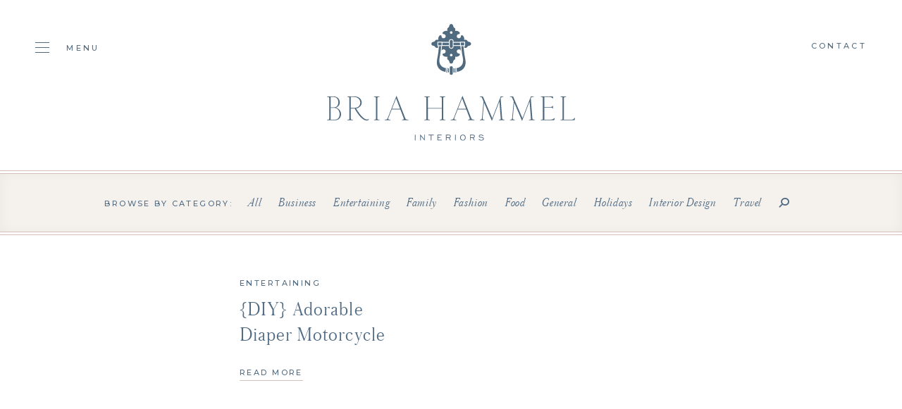

--- FILE ---
content_type: text/html; charset=UTF-8
request_url: https://briahammelinteriors.com/tag/motorcycle/
body_size: 4819
content:
<!doctype html><html lang="en"><head><meta charset="utf-8"><link media="all" href="https://briahammelinteriors.com/wp-content/cache/autoptimize/css/autoptimize_0319c3d2521bde3811821dffd9aebd75.css" rel="stylesheet"><link media="screen" href="https://briahammelinteriors.com/wp-content/cache/autoptimize/css/autoptimize_c373ff8496d24b4d524560b2d315e9d1.css" rel="stylesheet"><title>motorcycle Archives | Bria Hammel Interiors</title><meta name="viewport" content="width=device-width, initial-scale=1, maximum-scale=1, user-scalable=0"> <noscript><style type="text/css">#overlay{display:none}</style></noscript><link rel="stylesheet" href="//fonts.googleapis.com/css?family=Montserrat:400,500"><link rel="stylesheet" href="//maxcdn.bootstrapcdn.com/font-awesome/4.7.0/css/font-awesome.min.css"><meta name='robots' content='index, follow, max-image-preview:large, max-snippet:-1, max-video-preview:-1' /><link rel="canonical" href="https://briahammelinteriors.com/tag/motorcycle/" /><meta property="og:locale" content="en_US" /><meta property="og:type" content="article" /><meta property="og:title" content="motorcycle Archives | Bria Hammel Interiors" /><meta property="og:url" content="https://briahammelinteriors.com/tag/motorcycle/" /><meta property="og:site_name" content="Bria Hammel Interiors" /><meta property="og:image" content="https://briahammelinteriors.com/wp-content/uploads/2019/05/og.jpg" /><meta property="og:image:width" content="1200" /><meta property="og:image:height" content="600" /><meta property="og:image:type" content="image/jpeg" /><meta name="twitter:card" content="summary_large_image" /> <script type="application/ld+json" class="yoast-schema-graph">{"@context":"https://schema.org","@graph":[{"@type":"CollectionPage","@id":"https://briahammelinteriors.com/tag/motorcycle/","url":"https://briahammelinteriors.com/tag/motorcycle/","name":"motorcycle Archives | Bria Hammel Interiors","isPartOf":{"@id":"https://briahammelinteriors.com/#website"},"primaryImageOfPage":{"@id":"https://briahammelinteriors.com/tag/motorcycle/#primaryimage"},"image":{"@id":"https://briahammelinteriors.com/tag/motorcycle/#primaryimage"},"thumbnailUrl":"","breadcrumb":{"@id":"https://briahammelinteriors.com/tag/motorcycle/#breadcrumb"},"inLanguage":"en-US"},{"@type":"ImageObject","inLanguage":"en-US","@id":"https://briahammelinteriors.com/tag/motorcycle/#primaryimage","url":"","contentUrl":""},{"@type":"BreadcrumbList","@id":"https://briahammelinteriors.com/tag/motorcycle/#breadcrumb","itemListElement":[{"@type":"ListItem","position":1,"name":"Home","item":"https://briahammelinteriors.com/"},{"@type":"ListItem","position":2,"name":"motorcycle"}]},{"@type":"WebSite","@id":"https://briahammelinteriors.com/#website","url":"https://briahammelinteriors.com/","name":"Bria Hammel Interiors","description":"","publisher":{"@id":"https://briahammelinteriors.com/#organization"},"potentialAction":[{"@type":"SearchAction","target":{"@type":"EntryPoint","urlTemplate":"https://briahammelinteriors.com/?s={search_term_string}"},"query-input":{"@type":"PropertyValueSpecification","valueRequired":true,"valueName":"search_term_string"}}],"inLanguage":"en-US"},{"@type":"Organization","@id":"https://briahammelinteriors.com/#organization","name":"Bria Hammel Interiors","url":"https://briahammelinteriors.com/","logo":{"@type":"ImageObject","inLanguage":"en-US","@id":"https://briahammelinteriors.com/#/schema/logo/image/","url":"https://briahammelinteriors.com/wp-content/uploads/2019/05/logo.png","contentUrl":"https://briahammelinteriors.com/wp-content/uploads/2019/05/logo.png","width":353,"height":166,"caption":"Bria Hammel Interiors"},"image":{"@id":"https://briahammelinteriors.com/#/schema/logo/image/"},"sameAs":["https://www.facebook.com/BriaHammelInteriors/","https://instagram.com/briahammelinteriors/","https://www.pinterest.com/BriaHammel/"]}]}</script> <link rel='dns-prefetch' href='//static.klaviyo.com' /><link rel="alternate" type="application/rss+xml" title="Bria Hammel Interiors &raquo; motorcycle Tag Feed" href="https://briahammelinteriors.com/tag/motorcycle/feed/" /> <script type="text/javascript" src="https://briahammelinteriors.com/wp-includes/js/jquery/jquery.min.js?ver=3.7.1" id="jquery-core-js"></script> <script type="text/javascript" src="https://briahammelinteriors.com/wp-includes/js/jquery/jquery-migrate.min.js?ver=3.4.1" id="jquery-migrate-js"></script> <link rel="https://api.w.org/" href="https://briahammelinteriors.com/wp-json/" /><link rel="alternate" title="JSON" type="application/json" href="https://briahammelinteriors.com/wp-json/wp/v2/tags/192" /><link rel="EditURI" type="application/rsd+xml" title="RSD" href="https://briahammelinteriors.com/xmlrpc.php?rsd" /><meta name="generator" content="WordPress 6.8.3" /><link rel="icon" href="https://briahammelinteriors.com/wp-content/uploads/2019/05/cropped-door-knocker-32x32.jpg" sizes="32x32" /><link rel="icon" href="https://briahammelinteriors.com/wp-content/uploads/2019/05/cropped-door-knocker-192x192.jpg" sizes="192x192" /><link rel="apple-touch-icon" href="https://briahammelinteriors.com/wp-content/uploads/2019/05/cropped-door-knocker-180x180.jpg" /><meta name="msapplication-TileImage" content="https://briahammelinteriors.com/wp-content/uploads/2019/05/cropped-door-knocker-270x270.jpg" /> <script src="//ajax.googleapis.com/ajax/libs/jquery/1.12.4/jquery.min.js"></script> <script>window.jQuery || document.write('<script src="https://briahammelinteriors.com/wp-content/themes/bhi/js/jquery-1.12.4.min.js"><\/script>')</script> <script src="https://kit.fontawesome.com/9a71a2c1ee.js" crossorigin="anonymous"></script>  <script async src="https://www.googletagmanager.com/gtag/js?id=UA-142671235-1"></script> <script>window.dataLayer = window.dataLayer || [];
  function gtag(){dataLayer.push(arguments);}
  gtag('js', new Date());

  gtag('config', 'UA-142671235-1');</script>  <script>!function(f,b,e,v,n,t,s)
{if(f.fbq)return;n=f.fbq=function(){n.callMethod?
n.callMethod.apply(n,arguments):n.queue.push(arguments)};
if(!f._fbq)f._fbq=n;n.push=n;n.loaded=!0;n.version='2.0';
n.queue=[];t=b.createElement(e);t.async=!0;
t.src=v;s=b.getElementsByTagName(e)[0];
s.parentNode.insertBefore(t,s)}(window,document,'script',
'https://connect.facebook.net/en_US/fbevents.js');
fbq('init', '433413667484291');
fbq('track', 'PageView');</script> <noscript> <img height="1" width="1"
src="https://www.facebook.com/tr?id=433413667484291&ev=PageView(44 B)https://www.facebook.com/tr?id=433413667484291&ev=PageView&noscript=1"/> </noscript></head><body><div id="overlay"></div><div id="header"><div class="wrapper montserrat_medium"><div class="cols hide_768"><div class="col one-fifth"> <a href="#" class="toggle"> <span class="hamburger"> <span class="hamburger-box"> <span class="hamburger-inner"></span> </span> </span> <span>Menu</span> </a></div><div class="col three-fifths centertext"><h1>Bria Hammel Interiors</h1> <a href="https://briahammelinteriors.com"><img src="https://briahammelinteriors.com/wp-content/themes/bhi/img/logo.svg" alt="Bria Hammel Interiors" /></a></div><div class="col one-fifth text-right"> <a href="https://briahammelinteriors.com/contact">Contact</a></p></div></div><div class="show_768"><div class="table"><div class="cell"> <img src="https://briahammelinteriors.com/wp-content/themes/bhi/img/logo-mark.svg" alt="Bria Hammel Interiors" /></div><div class="cell logo centertext"> <a href="https://briahammelinteriors.com"><img src="https://briahammelinteriors.com/wp-content/themes/bhi/img/logo-mobile.svg" alt="Bria Hammel Interiors" /></a></div><div class="cell text-right"> <a href="#" class="toggle"> <span class="hamburger"> <span class="hamburger-box"> <span class="hamburger-inner"></span> </span> </span> </a></div></div></div></div></div><div id="blog"><div class="pagenav"><div class="wrapper centertext"> <span class="montserrat_medium">Browse by category:</span><ul class="austin_light"><li><a href="https://briahammelinteriors.com/blog/">All</a></li><li><a href="https://briahammelinteriors.com/category/business/">Business</a></li><li><a href="https://briahammelinteriors.com/category/entertaining/">Entertaining</a></li><li><a href="https://briahammelinteriors.com/category/family/">Family</a></li><li><a href="https://briahammelinteriors.com/category/fashion/">Fashion</a></li><li><a href="https://briahammelinteriors.com/category/entertaining/food/">Food</a></li><li><a href="https://briahammelinteriors.com/category/general/">General</a></li><li><a href="https://briahammelinteriors.com/category/holidays/">Holidays</a></li><li><a href="https://briahammelinteriors.com/category/briahammelinteriordesign/">Interior Design</a></li><li><a href="https://briahammelinteriors.com/category/travel-blog/">Travel</a></li><li><a href="#" class="toggle_search"><i class="fa fa-search fa-flip-horizontal"></i></a></li></ul><div class="search" style="display:none;"><form role="search" method="get" id="searchform" action="https://briahammelinteriors.com"> <input type="text" name="s" id="s" value="Search..." onblur="if(this.value == '') { this.value='Search...'}" onfocus="if (this.value == 'Search...') {this.value=''}" class="austin_light"> <input type="submit" value="Search" class="montserrat_medium" /></form></div></div></div><div class="grid"><div class="wrapper"><div class="cols"><div class="col one-half"><div class="item clearfix"><div class="floatleft"></div><div class="floatright"><div class="category montserrat_medium"><a href="https://briahammelinteriors.com/category/entertaining">Entertaining</a></div><div class="title austin_light"><a href="https://briahammelinteriors.com/2012/10/28/diy-adorable-diaper-motorcycle/">{DIY} Adorable Diaper Motorcycle</a></div> <a href="https://briahammelinteriors.com/2012/10/28/diy-adorable-diaper-motorcycle/" class="textlink">Read More</a></div></div></div></div></div></div><div class="postnav"><div class="wrapper austin_light clearfix"><div class="floatleft prev"></div><div class="floatright next text-right"></div></div></div><div class="text_callout"><div class="wrapper centertext"><p class="austin_light">Inspired? We can help you bring any space to life.<br /> It all starts with a conversation.</p> <a href="https://briahammelinteriors.com/contact/" class="button white">Get Started</a></div></div></div><div id="newsletter"><div class="wrapper centertext"><div class="heading montserrat_medium"> Join The List</div><div class="formwrap"><form id="newsletter_form" class="contact-form" action="//manage.kmail-lists.com/subscriptions/subscribe" data-ajax-submit="//manage.kmail-lists.com/ajax/subscriptions/subscribe" method="GET" target="_blank" novalidate autocomplete="off"> <input type="hidden" name="g" value="VnA7h9"> <input type="text" name="email" value="Email Address" class="austin_light" onblur="if(this.value == '') { this.value='Email Address'}" onfocus="if (this.value == 'Email Address') {this.value=''}" /> <input type="submit" value="Submit" class="montserrat_medium" /><div class="klaviyo_messages" style="text-align:left;"><div class="success_message" style="display:none; padding-bottom:8px; font-size:12px; color:#516C84;"></div><div class="error_message" style="display:none; padding-bottom:8px; font-size:12px; color:#516C84;"></div></div></form></div></div></div><div id="footer"><div class="wrapper"><div class="cols centertext"><div class="col one-third show_1024"> <img src="https://briahammelinteriors.com/wp-content/themes/bhi/img/monogram.svg" alt="Bria Hammel Interiors" /><p class="montserrat_medium nomarg">750 Main Street Suite 214<br /> Mendota Heights, MN 55118</p></div><div class="col one-third"><h3>Inquire</h3><p class="montserrat_medium nomarg"> <a href="mailto:he&#108;l&#111;&#64;&#98;r&#105;&#97;&#104;a&#109;&#109;&#101;&#108;&#105;&#110;te&#114;&#105;&#111;&#114;s.&#99;o&#109;">h&#101;ll&#111;&#64;&#98;&#114;i&#97;&#104;a&#109;mel&#105;&#110;teri&#111;&#114;&#115;&#46;c&#111;m</a><br /> +1 (651) 688 1121<br /></p></div><div class="col one-third hide_1024"> <img src="https://briahammelinteriors.com/wp-content/themes/bhi/img/monogram.svg" alt="Bria Hammel Interiors" /><p class="montserrat_medium nomarg">750 Main Street Suite 214<br /> Mendota Heights, MN 55118</p></div><div class="col one-third"><h3>Follow</h3><div class="social"><ul id="menu-social-menu" class=""><li id="menu-item-39" class="menu-item menu-item-type-custom menu-item-object-custom menu-item-39"><a target="_blank" href="https://www.facebook.com/BriaHammelInteriors/"><i class="fa-brands fa-facebook"></i></a></li><li id="menu-item-40" class="menu-item menu-item-type-custom menu-item-object-custom menu-item-40"><a target="_blank" href="https://instagram.com/briahammelinteriors/"><i class="fa-brands fa-instagram"></i></a></li><li id="menu-item-41" class="menu-item menu-item-type-custom menu-item-object-custom menu-item-41"><a target="_blank" href="https://www.pinterest.com/BriaHammel/"><i class="fa-brands fa-pinterest"></i></a></li><li id="menu-item-42" class="menu-item menu-item-type-custom menu-item-object-custom menu-item-42"><a target="_blank" href="http://www.houzz.com/pro/briahammelinteriors"><i class="fa-brands fa-houzz"></i></a></li><li id="menu-item-24738" class="menu-item menu-item-type-custom menu-item-object-custom menu-item-24738"><a href="https://www.tiktok.com/@briahammelinteriors"><i class="fa-brands fa-tiktok"></i></a></li></ul></div><p class="montserrat_medium nomarg">&copy; 2026 Bria Hammel Interiors</p></div></div></div></div><div id="nav"> <a href="#" class="toggle montserrat_medium"> <span class="hamburger is-active"> <span class="hamburger-box"> <span class="hamburger-inner"></span> </span> </span> Close </a><div class="inner"><div class="scrollbar-inner"><div class="table"><div class="cell"><ul id="menu-main-menu" class="austin_light"><li id="menu-item-25" class="menu-item menu-item-type-post_type menu-item-object-page menu-item-25"><a href="https://briahammelinteriors.com/our-team/">Our Team</a></li><li id="menu-item-26" class="menu-item menu-item-type-post_type menu-item-object-page menu-item-26"><a href="https://briahammelinteriors.com/portfolio/">Portfolio</a></li><li id="menu-item-27" class="menu-item menu-item-type-post_type menu-item-object-page menu-item-27"><a href="https://briahammelinteriors.com/services/">Services</a></li><li id="menu-item-28511" class="menu-item menu-item-type-custom menu-item-object-custom menu-item-28511"><a href="https://briahammelinteriors.substack.com/">Journal</a></li><li id="menu-item-26475" class="menu-item menu-item-type-post_type menu-item-object-page menu-item-26475"><a href="https://briahammelinteriors.com/careers/">Hiring</a></li><li id="menu-item-26499" class="menu-item menu-item-type-post_type menu-item-object-page menu-item-26499"><a href="https://briahammelinteriors.com/collaborations/">Collaborations</a></li><li id="menu-item-30" class="menu-item menu-item-type-post_type menu-item-object-page menu-item-30"><a href="https://briahammelinteriors.com/giftguides/">Shop</a></li><li id="menu-item-24201" class="menu-item menu-item-type-custom menu-item-object-custom menu-item-24201"><a href="https://www.theexpert.com/expert/briahammel">The Expert</a></li><li id="menu-item-28517" class="menu-item menu-item-type-post_type menu-item-object-page current_page_parent menu-item-28517"><a href="https://briahammelinteriors.com/blog/">Blog Archive</a></li><li id="menu-item-31" class="menu-item menu-item-type-post_type menu-item-object-page menu-item-31"><a href="https://briahammelinteriors.com/contact/">Contact</a></li></ul><div class="sister"> <span class="montserrat_medium">Shop Our Sister Company</span> <a href="https://brookeandlou.com/" target="_blank"><img src="https://briahammelinteriors.com/wp-content/themes/bhi/img/brooke-and-lou.svg" alt="Brooke & Lou" /></a></div></div></div></div></div></div><div id="sticky"><div class="wrapper"><div class="table montserrat_medium"><div class="cell"> <a href="https://briahammelinteriors.com"><img src="https://briahammelinteriors.com/wp-content/themes/bhi/img/monogram.svg" alt="Bria Hammel Interiors" /></a></div><div class="cell centertext"><ul id="menu-sticky-menu" class=""><li id="menu-item-32" class="menu-item menu-item-type-post_type menu-item-object-page menu-item-32"><a href="https://briahammelinteriors.com/our-team/">Our Team</a></li><li id="menu-item-33" class="menu-item menu-item-type-post_type menu-item-object-page menu-item-33"><a href="https://briahammelinteriors.com/portfolio/">Portfolio</a></li><li id="menu-item-34" class="menu-item menu-item-type-post_type menu-item-object-page menu-item-34"><a href="https://briahammelinteriors.com/services/">Services</a></li><li id="menu-item-28512" class="menu-item menu-item-type-custom menu-item-object-custom menu-item-28512"><a href="https://briahammelinteriors.substack.com/">Journal</a></li><li id="menu-item-22617" class="menu-item menu-item-type-post_type menu-item-object-page menu-item-22617"><a href="https://briahammelinteriors.com/careers/">Hiring</a></li><li id="menu-item-36" class="menu-item menu-item-type-post_type menu-item-object-page current_page_parent menu-item-36"><a href="https://briahammelinteriors.com/blog/">Blog</a></li><li id="menu-item-24202" class="menu-item menu-item-type-custom menu-item-object-custom menu-item-24202"><a href="https://www.theexpert.com/expert/briahammel">The Expert</a></li><li id="menu-item-37" class="menu-item menu-item-type-post_type menu-item-object-page menu-item-37"><a href="https://briahammelinteriors.com/giftguides/">Shop</a></li><li id="menu-item-38" class="menu-item menu-item-type-post_type menu-item-object-page menu-item-38"><a href="https://briahammelinteriors.com/contact/">Contact</a></li></ul></div><div class="cell text-right"> <a href="https://brookeandlou.com/" target="_blank">Brooke &amp; Lou</a></div></div></div></div> <script src="https://briahammelinteriors.com/wp-content/themes/bhi/js/jquery.scrollbar.min.js"></script> <script src="https://briahammelinteriors.com/wp-content/themes/bhi/js/jquery.cycle2.min.js"></script> <script src="https://briahammelinteriors.com/wp-content/themes/bhi/js/jquery.cycle2.swipe.min.js"></script> <script src="https://briahammelinteriors.com/wp-content/themes/bhi/js/slick.js"></script> <script src="https://briahammelinteriors.com/wp-content/themes/bhi/js/parallax.min.js"></script> <script src="https://briahammelinteriors.com/wp-content/themes/bhi/js/jquery.paroller.min.js"></script> <script src="https://briahammelinteriors.com/wp-content/themes/bhi/js/imagesloaded.pkgd.min.js"></script> <script src="https://briahammelinteriors.com/wp-content/themes/bhi/js/isotope.pkgd.min.js"></script> <script src="https://briahammelinteriors.com/wp-content/themes/bhi/js/infinite-scroll.pkgd.min.js"></script> <script src="https://briahammelinteriors.com/wp-content/themes/bhi/js/jquery.validate.min.js"></script> <script src="https://briahammelinteriors.com/wp-content/themes/bhi/js/magnific-popup.min.js"></script> <script src="https://briahammelinteriors.com/wp-content/themes/bhi/js/scripts.js"></script> <script async type="text/javascript" src="https://static.klaviyo.com/onsite/js/klaviyo.js?company_id=WprLtn"></script>  <script type="text/javascript" src="//www.klaviyo.com/media/js/public/klaviyo_subscribe.js"></script> <script type="text/javascript">KlaviyoSubscribe.attachToForms('#newsletter_form', {
	success_message: 'Thank you for subscribing!',
	  extra_properties: {
	  $source: 'BHI Website Form'
	}
  });</script>  <script type="speculationrules">{"prefetch":[{"source":"document","where":{"and":[{"href_matches":"\/*"},{"not":{"href_matches":["\/wp-*.php","\/wp-admin\/*","\/wp-content\/uploads\/*","\/wp-content\/*","\/wp-content\/plugins\/*","\/wp-content\/themes\/bhi\/*","\/*\\?(.+)"]}},{"not":{"selector_matches":"a[rel~=\"nofollow\"]"}},{"not":{"selector_matches":".no-prefetch, .no-prefetch a"}}]},"eagerness":"conservative"}]}</script> <script async src='//static.klaviyo.com/onsite/js/WprLtn/klaviyo.js?ver=3.7.2'></script><script type="text/javascript" id="eic_public-js-extra">var eic_public = {"responsive_breakpoint":"300","responsive_layout":""};</script> <script type="text/javascript" src="https://briahammelinteriors.com/wp-content/plugins/easy-image-collage/js/public.js?ver=1.13.6" id="eic_public-js"></script> <script type="text/javascript" id="kl-identify-browser-js-extra">var klUser = {"current_user_email":"","commenter_email":""};</script> <script type="text/javascript" src="https://briahammelinteriors.com/wp-content/plugins/klaviyo/inc/js/kl-identify-browser.js?ver=3.7.2" id="kl-identify-browser-js"></script> </body></html><!-- Cache Enabler by KeyCDN @ Tue, 13 Jan 2026 14:23:41 GMT (https-index.html) -->

--- FILE ---
content_type: image/svg+xml
request_url: https://briahammelinteriors.com/wp-content/themes/bhi/img/logo-mark.svg
body_size: 2506
content:
<?xml version="1.0" encoding="utf-8"?>
<!-- Generator: Adobe Illustrator 16.0.0, SVG Export Plug-In . SVG Version: 6.00 Build 0)  -->
<!DOCTYPE svg PUBLIC "-//W3C//DTD SVG 1.1//EN" "http://www.w3.org/Graphics/SVG/1.1/DTD/svg11.dtd">
<svg version="1.1" id="Layer_1" xmlns="http://www.w3.org/2000/svg" xmlns:xlink="http://www.w3.org/1999/xlink" x="0px" y="0px"
	 width="56.379px" height="72.407px" viewBox="0 0 56.379 72.407" enable-background="new 0 0 56.379 72.407" xml:space="preserve">
<rect x="31.484" y="26.686" fill="#526B81" width="9.24" height="3.375"/>
<path fill="#526B81" d="M28.233,34.017c-1.133,0-2.088-0.917-2.088-1.493V23.96c0-0.556,0.932-1.23,2.088-1.23
	c1.156,0,2.088,0.674,2.088,1.23v8.563C30.321,33.1,29.366,34.017,28.233,34.017"/>
<rect x="41.885" y="26.404" fill="#526B81" width="4.737" height="3.938"/>
<rect x="9.756" y="26.404" fill="#526B81" width="4.738" height="3.938"/>
<rect x="15.656" y="26.686" fill="#526B81" width="9.327" height="3.375"/>
<path fill="#526B81" d="M20.081,68.195c-2.111-0.343-7.03-1.566-10.031-5.703c-2.266-3.123-2.899-7.27-1.883-12.326
	c2.103-10.457,2.427-16.792,2.477-18.662h3.167c-0.039,1.709-0.307,7.369-2.09,16.232c-0.912,4.541-0.413,8.189,1.485,10.842
	c2.135,2.982,5.595,3.98,7.548,4.311L20.081,68.195z"/>
<path fill="#526B81" d="M28.19,56.398c-0.897,0-1.752-0.5-2.286-1.336c-0.204-0.318-0.341-0.736-0.431-1.314
	c-0.19-1.227-0.929-2.371-1.798-2.783c-0.7-0.303-1.167-1.084-1.167-1.947l0.01-2.529l-0.674,0.104
	c-0.303,0.048-0.613,0.071-0.922,0.071c-1.788,0-3.464-0.795-4.597-2.18c-0.218-0.267-0.344-0.504-0.385-0.726
	c-0.069-0.374,0.01-0.772,0.227-1.151c0.21-0.367,0.655-0.588,1.19-0.588c0.809,0,1.544-0.303,2.098-0.854
	c0.558-0.555,0.866-1.295,0.866-2.082c0-0.745-0.279-1.457-0.787-2c-0.555-0.644-1.365-1.015-2.22-1.015
	c-1.107,0-2.128,0.637-2.624,1.634h-0.188c0.367-3.222,0.452-5.332,0.471-6.199h0.683v-0.281h9.327v1.301
	c0,1.203,1.449,2.655,3.25,2.655s3.251-1.452,3.251-2.655v-1.301h9.239v0.281h0.683c0.021,0.873,0.106,2.991,0.472,6.199H41.67
	c-0.318-0.672-0.834-1.172-1.461-1.417c-0.371-0.145-0.757-0.217-1.144-0.217c-0.862,0-1.672,0.371-2.225,1.02
	c-0.609,0.674-0.89,1.585-0.745,2.438c0.103,0.609,0.469,1.471,1.635,2.111c0.402,0.221,0.876,0.35,1.41,0.385
	c0.486,0.031,0.877,0.244,1.07,0.584c0.222,0.385,0.3,0.787,0.225,1.166c-0.042,0.217-0.166,0.447-0.378,0.707
	c-1.134,1.389-2.812,2.184-4.601,2.184c-0.31,0-0.618-0.023-0.922-0.071l-0.674-0.104l0.01,2.527c0,0.864-0.474,1.648-1.179,1.954
	c-0.863,0.411-1.596,1.552-1.787,2.778c-0.089,0.576-0.226,0.994-0.43,1.314C29.941,55.898,29.086,56.398,28.19,56.398 M28.19,42.43
	c-1.016,0-1.842,0.826-1.842,1.841c0,1.016,0.826,1.842,1.842,1.842c1.015,0,1.842-0.826,1.842-1.842
	C30.032,43.256,29.205,42.43,28.19,42.43"/>
<path fill="#526B81" d="M24.983,69.068c-0.286-0.146-0.602-0.221-0.924-0.221c-0.267,0-0.533,0.053-0.779,0.155l0.419-6.065
	c0.215,0.094,0.459,0.146,0.704,0.146c0.203,0,0.399-0.035,0.58-0.099V69.068z"/>
<polygon fill="#526B81" points="21.111,68.826 21.958,62.621 22.578,62.312 22.075,69.585 "/>
<path fill="#526B81" d="M35.708,62.875c1.937-0.34,5.368-1.352,7.48-4.318c1.885-2.649,2.38-6.289,1.47-10.82
	c-1.782-8.867-2.051-14.524-2.09-16.232h3.168c0.049,1.871,0.374,8.204,2.477,18.662c1.021,5.077,0.387,9.236-1.885,12.363
	c-3.025,4.169-8.223,5.373-9.946,5.666L35.708,62.875z"/>
<path fill="#526B81" d="M7.381,33.882c-0.864,0-1.649-0.474-1.953-1.18c-0.412-0.864-1.554-1.598-2.781-1.787
	c-0.576-0.089-0.993-0.227-1.312-0.43C0.499,29.95,0,29.096,0,28.199s0.499-1.752,1.335-2.287c0.319-0.203,0.737-0.339,1.313-0.429
	c1.226-0.191,2.371-0.93,2.785-1.8c0.302-0.699,1.083-1.167,1.947-1.167l2.529,0.01l-0.105-0.674
	c-0.047-0.302-0.071-0.611-0.071-0.922c0-1.786,0.794-3.461,2.178-4.594c0.293-0.241,0.577-0.377,0.844-0.404
	c0.049-0.004,0.101-0.007,0.153-0.007c0.797,0,1.442,0.623,1.469,1.418c0.044,1.305,0.778,2.403,1.87,2.796
	c0.345,0.124,0.702,0.188,1.06,0.188c0.852,0,1.659-0.365,2.216-1c0.507-0.555,0.798-1.289,0.798-2.014
	c0-0.788-0.308-1.526-0.866-2.082c-0.552-0.551-1.287-0.853-2.07-0.853c-0.562,0-1.008-0.22-1.218-0.589
	c-0.217-0.38-0.295-0.777-0.227-1.149c0.041-0.224,0.167-0.461,0.385-0.728c1.134-1.384,2.809-2.18,4.597-2.18
	c0.309,0,0.619,0.025,0.922,0.072l0.674,0.105l-0.01-2.528c0-0.864,0.474-1.649,1.178-1.954c0.864-0.412,1.598-1.555,1.787-2.78
	c0.09-0.577,0.227-0.994,0.431-1.313C26.438,0.499,27.293,0,28.19,0c0.896,0,1.751,0.5,2.286,1.336
	c0.204,0.318,0.34,0.735,0.43,1.312c0.19,1.228,0.931,2.372,1.799,2.785c0.703,0.304,1.167,1.079,1.167,1.459L33.863,9.91
	l0.673-0.105c0.303-0.047,0.612-0.072,0.922-0.072c1.788,0,3.463,0.794,4.596,2.179c0.24,0.293,0.376,0.578,0.402,0.846
	c0.006,0.05,0.008,0.101,0.008,0.151c0,0.792-0.619,1.437-1.409,1.469c-1.018,0.039-1.946,0.532-2.484,1.319
	c-0.897,1.31-0.513,2.755,0.267,3.605c0.555,0.651,1.369,1.026,2.231,1.026c0.384,0,0.767-0.072,1.137-0.214
	c1.088-0.422,1.794-1.501,1.797-2.752c0.001-0.533,0.221-0.976,0.589-1.186c0.292-0.167,0.589-0.252,0.884-0.252
	c0.094,0,0.188,0.009,0.28,0.027c0.217,0.043,0.447,0.167,0.707,0.378c1.39,1.135,2.185,2.811,2.185,4.601
	c0,0.311-0.024,0.619-0.071,0.924l-0.104,0.672l2.527-0.01c0.864,0,1.649,0.475,1.952,1.179c0.412,0.865,1.556,1.597,2.781,1.788
	c0.576,0.09,0.994,0.226,1.312,0.429c0.838,0.535,1.336,1.39,1.336,2.287c0,0.896-0.498,1.751-1.336,2.286
	c-0.318,0.204-0.735,0.341-1.312,0.43c-1.228,0.189-2.373,0.931-2.785,1.799c-0.302,0.699-1.084,1.167-1.947,1.168l-1.978-0.009
	c-0.078-1.091-0.111-1.884-0.124-2.369h0.888v-6.261h-7.063v0.283h-9.239V23.96c0-1.273-1.519-2.39-3.251-2.39
	c-1.731,0-3.25,1.117-3.25,2.39v1.566h-9.327v-0.283H8.594v6.261h0.887c-0.012,0.485-0.045,1.278-0.123,2.369L7.381,33.882z
	 M28.19,10.284c-1.016,0-1.842,0.826-1.842,1.841c0,1.015,0.826,1.841,1.842,1.841c1.015,0,1.842-0.826,1.842-1.841
	C30.032,11.11,29.205,10.284,28.19,10.284"/>
<path fill="#526B81" d="M31.484,63.015c0.181,0.064,0.377,0.098,0.579,0.098c0.246,0,0.489-0.051,0.705-0.145l0.419,6.068
	c-0.237-0.098-0.5-0.146-0.771-0.146c-0.328,0-0.652,0.074-0.932,0.211V63.015z"/>
<polygon fill="#526B81" points="33.891,62.357 34.57,62.748 35.309,68.97 34.393,69.628 "/>
<path fill="#526B81" d="M28.233,72.407c-1.153,0-2.088-1.005-2.088-1.661V61.49c0-0.623,0.932-1.377,2.088-1.377
	c1.156,0,2.088,0.754,2.088,1.377v9.256C30.321,71.402,29.386,72.407,28.233,72.407"/>
</svg>


--- FILE ---
content_type: image/svg+xml
request_url: https://briahammelinteriors.com/wp-content/themes/bhi/img/logo.svg
body_size: 4981
content:
<?xml version="1.0" encoding="utf-8"?>
<!-- Generator: Adobe Illustrator 16.0.0, SVG Export Plug-In . SVG Version: 6.00 Build 0)  -->
<!DOCTYPE svg PUBLIC "-//W3C//DTD SVG 1.1//EN" "http://www.w3.org/Graphics/SVG/1.1/DTD/svg11.dtd">
<svg version="1.1" id="Layer_1" xmlns="http://www.w3.org/2000/svg" xmlns:xlink="http://www.w3.org/1999/xlink" x="0px" y="0px"
	 width="352.797px" height="166.164px" viewBox="0 0 352.797 166.164" enable-background="new 0 0 352.797 166.164"
	 xml:space="preserve">
<g>
	<g>
		<g>
			<g>
				<rect x="124.915" y="157.63" fill="#506A80" width="0.982" height="8.277"/>
			</g>
			<g>
				<polygon fill="#506A80" points="132.569,157.63 133.075,157.63 138.125,163.796 138.125,157.63 139.092,157.63 139.092,165.875 
					138.601,165.875 133.536,159.71 133.536,165.875 132.569,165.875 				"/>
			</g>
			<g>
				<polygon fill="#506A80" points="147.514,158.58 144.238,158.58 144.238,157.63 151.756,157.63 151.756,158.58 148.48,158.58 
					148.48,165.875 147.514,165.875 				"/>
			</g>
			<g>
				<polygon fill="#506A80" points="156.917,157.63 163.033,157.63 163.033,158.58 157.883,158.58 157.883,160.998 161,160.998 
					161,161.945 157.883,161.945 157.883,164.927 163.352,164.927 163.352,165.875 156.917,165.875 				"/>
			</g>
			<g>
				<g>
					<g>
						<path fill="#506A80" d="M169.089,157.63h4.459c1.53,0,2.439,0.857,2.439,2.293c0,1.164-0.707,2.113-1.847,2.328l1.947,3.623
							h-1.066l-1.949-3.61h-3.016v3.61h-0.967V157.63z M173.491,161.3c0.981,0,1.486-0.473,1.486-1.346
							c0-0.855-0.505-1.377-1.443-1.377h-3.478v2.723H173.491z"/>
						<rect x="182.101" y="157.63" fill="#506A80" width="0.981" height="8.277"/>
						<path fill="#506A80" d="M189.136,161.776c0-2.508,1.702-4.329,4.024-4.329c2.323,0,4.041,1.821,4.041,4.329
							c0,2.509-1.718,4.313-4.041,4.313C190.838,166.089,189.136,164.285,189.136,161.776 M196.19,161.776
							c0-1.958-1.283-3.364-3.029-3.364c-1.73,0-3.031,1.406-3.031,3.364s1.301,3.351,3.031,3.351
							C194.907,165.126,196.19,163.718,196.19,161.776"/>
						<path fill="#506A80" d="M203.2,157.63h4.459c1.529,0,2.439,0.857,2.439,2.293c0,1.164-0.708,2.113-1.848,2.328l1.946,3.623
							h-1.065l-1.948-3.61h-3.017v3.61H203.2V157.63z M207.603,161.3c0.979,0,1.485-0.473,1.485-1.346
							c0-0.855-0.506-1.377-1.442-1.377h-3.478v2.723H207.603z"/>
						<path fill="#506A80" d="M216.024,163.75c1.109,0.918,2.338,1.393,3.479,1.393c1.485,0,2.424-0.749,2.424-1.729
							c0-0.75-0.604-1.361-1.817-1.469c-1.327-0.107-2.382-0.121-3.202-0.521c-0.723-0.366-1.111-0.963-1.111-1.698
							c0-1.269,1.168-2.279,3.015-2.279c1.313,0,2.599,0.476,3.726,1.347l-0.563,0.856c-0.968-0.825-2.035-1.239-3.146-1.239
							c-1.228,0-2.021,0.582-2.021,1.271c0,0.306,0.129,0.534,0.376,0.733c0.663,0.535,1.773,0.414,3.201,0.582
							c1.632,0.198,2.57,1.193,2.57,2.446c0,1.423-1.242,2.646-3.436,2.646c-1.527,0-2.844-0.459-4.055-1.453L216.024,163.75z"/>
						<path fill="#506A80" d="M10.978,137.108H0.336v-0.907h1.201c1.288,0,1.631-0.455,1.631-1.773v-28.622
							c0-1.318-0.343-1.771-1.631-1.771H0.336v-0.91h9.181c5.15,0,8.668,3.817,8.668,8.314c0,4.68-2.618,6.361-5.234,7.633
							c2.703,0.908,7.078,4.09,7.078,9.178S16.855,137.108,10.978,137.108 M9.604,104.035H5.228v14.582h5.191
							c3.776,0,5.706-3.451,5.706-7.223C16.125,107.804,14.238,104.035,9.604,104.035 M10.72,119.526H5.228v16.675h6.221
							c4.205,0,6.522-3.455,6.522-7.771C17.971,123.932,15.095,119.526,10.72,119.526"/>
						<path fill="#506A80" d="M56.796,137.472c-3.304,0-5.364-1.684-7.766-3.771c-3.818-3.316-8.667-11.131-9.696-13.313h-5.406
							v14.039c0,1.318,0.343,1.773,1.631,1.773h1.201v0.908h-7.723v-0.908h1.201c1.287,0,1.631-0.455,1.631-1.773v-28.622
							c0-1.318-0.344-1.771-1.631-1.771h-1.201v-0.91h9.997c6.993,0,10.339,4.453,10.339,8.904c0,4.045-3.346,7.678-7.98,8.27
							c0.858,1.59,4.634,7.451,6.951,10.041c2.573,2.906,5.791,5.771,8.967,5.771c0.9,0,1.673-0.683,1.887-1.362
							c0.171,0.316,0.214,0.771,0.214,0.998C59.412,136.701,58.211,137.472,56.796,137.472 M39.077,104.035h-5.149v15.445h4.848
							c6.479,0,8.538-4.044,8.538-7.678C47.314,108.257,44.268,104.035,39.077,104.035"/>
						<path fill="#506A80" d="M66.788,137.108v-0.907h1.203c1.286,0,1.629-0.455,1.629-1.773v-28.622
							c0-1.318-0.343-1.771-1.629-1.771h-1.203v-0.91h7.723v0.91H73.31c-1.288,0-1.63,0.452-1.63,1.771v28.622
							c0,1.318,0.342,1.773,1.63,1.773h1.201v0.907H66.788z"/>
						<path fill="#506A80" d="M106.731,137.109v-0.908h0.816c0.814,0,1.586-0.273,1.586-1.318c0-0.5-0.258-1.09-0.472-1.68
							l-4.418-11.588H92.101l-4.419,11.314c-0.385,0.998-0.558,1.181-0.558,1.816c0,1.453,1.203,1.453,1.975,1.453h0.987v0.909
							h-8.023v-0.907h0.857c1.932,0,2.746-0.502,3.39-2.182l12.527-31.848l12.142,31.256c0.73,1.91,1.502,2.771,3.819,2.771h0.857
							v0.909L106.731,137.109L106.731,137.109z M98.236,105.987l-5.792,14.722h11.412L98.236,105.987z"/>
						<path fill="#506A80" d="M160.356,137.108v-0.907c1.158,0,1.845-0.048,2.06-0.092c0.515-0.229,0.772-0.771,0.772-1.729v-13.812
							h-19.822v13.856c0,0.953,0.301,1.5,0.859,1.683c0.171,0.044,0.814,0.091,1.973,0.091v0.908h-7.722v-0.908
							c1.158,0,1.8,0,2.016-0.091c0.557-0.183,0.813-0.772,0.813-1.728v-28.578c0-0.954-0.257-1.498-0.813-1.68
							c-0.172-0.047-0.858-0.092-2.016-0.092v-0.908h7.722v0.908c-1.159,0-1.802,0-1.93,0.045c-0.601,0.182-0.902,0.682-0.902,1.545
							v14.039h19.822v-13.857c0-0.954-0.257-1.498-0.815-1.68c-0.13-0.047-0.816-0.092-2.017-0.092v-0.908h7.723v0.908
							c-1.158,0-1.844,0.045-2.06,0.137c-0.515,0.182-0.773,0.771-0.773,1.727v28.486c0,0.955,0.258,1.498,0.816,1.728
							c0.173,0.044,0.859,0.091,2.017,0.091v0.908L160.356,137.108L160.356,137.108z"/>
						<path fill="#506A80" d="M200.511,137.109v-0.908h0.813c0.815,0,1.588-0.273,1.588-1.318c0-0.5-0.259-1.09-0.473-1.68
							l-4.418-11.588h-12.143l-4.418,11.314c-0.387,0.998-0.56,1.181-0.56,1.816c0,1.453,1.203,1.453,1.976,1.453h0.986v0.909
							h-8.023v-0.907h0.857c1.934,0,2.745-0.502,3.391-2.182l12.527-31.848l12.143,31.256c0.729,1.91,1.502,2.771,3.818,2.771h0.856
							v0.909L200.511,137.109L200.511,137.109z M192.016,105.987l-5.792,14.722h11.411L192.016,105.987z"/>
						<path fill="#506A80" d="M244.399,137.108v-0.907h1.285c0.945,0,1.287-0.592,1.287-1.228c0-0.455-0.043-0.908-0.084-1.409
							l-1.803-23.125l-10.684,27.577l-11.156-25.988l-2.017,21.626c0,1.41,0.258,2.547,1.76,2.547h0.944v0.907h-6.65v-0.907h0.901
							c1.931,0,1.974-1.093,2.103-2.5l2.229-23.353l-2.188-5.181c-0.471-1.135-1.115-1.135-1.887-1.135h-1.158v-0.908h4.291
							L235,134.201l11.927-31.076h3.776v0.908h-1.459c-1.459,0-2.358,0.954-2.358,1.953c0,0.5,0.041,1.271,0.084,1.816l1.975,25.808
							c0.13,1.681,0.515,2.591,2.272,2.591h0.986v0.907H244.399z"/>
						<path fill="#506A80" d="M287.299,137.108v-0.907h1.285c0.945,0,1.287-0.592,1.287-1.228c0-0.455-0.043-0.908-0.084-1.409
							l-1.803-23.125l-10.684,27.577l-11.155-25.988l-2.017,21.626c0,1.41,0.258,2.547,1.76,2.547h0.943v0.907h-6.649v-0.907h0.901
							c1.931,0,1.974-1.093,2.102-2.5l2.23-23.353l-2.188-5.181c-0.472-1.135-1.116-1.135-1.888-1.135h-1.158v-0.908h4.291
							l13.428,31.076l11.928-31.076h3.775v0.908h-1.459c-1.458,0-2.359,0.954-2.359,1.953c0,0.5,0.043,1.271,0.086,1.816
							l1.975,25.808c0.129,1.681,0.515,2.591,2.273,2.591h0.985v0.907H287.299z"/>
						<path fill="#506A80" d="M322.95,137.108h-18.924v-0.907h1.203c1.285,0,1.629-0.455,1.629-1.773v-28.622
							c0-1.318-0.344-1.771-1.629-1.771h-1.203v-0.91h17.334v3.727c-1.373-1.909-1.93-2.816-5.063-2.816h-7.379v14.084h9.094
							c2.275,0,2.789-1,3.262-2.09v5.088c-0.473-1.091-0.986-2.091-3.262-2.091h-9.094v17.175h8.836
							c2.877,0,4.248-1.136,6.008-2.545L322.95,137.108z"/>
						<path fill="#506A80" d="M351.862,137.108h-19.863v-0.907h1.201c1.287,0,1.631-0.455,1.631-1.773v-28.622
							c0-1.318-0.344-1.771-1.631-1.771h-1.201v-0.91h7.723v0.91h-1.199c-1.289,0-1.633,0.452-1.633,1.771v30.396h10.342
							c1.414,0,2.574-0.091,3.861-1.408l1.758-1.772L351.862,137.108z"/>
						<rect x="179.887" y="26.776" fill="#506A80" width="9.24" height="3.375"/>
						<path fill="#506A80" d="M176.636,34.107c-1.133,0-2.088-0.917-2.088-1.493V24.05c0-0.556,0.932-1.23,2.088-1.23
							c1.155,0,2.088,0.674,2.088,1.23v8.563C178.724,33.19,177.769,34.107,176.636,34.107"/>
						<rect x="190.288" y="26.495" fill="#506A80" width="4.737" height="3.938"/>
						<rect x="158.159" y="26.495" fill="#506A80" width="4.738" height="3.938"/>
						<rect x="164.059" y="26.776" fill="#506A80" width="9.327" height="3.375"/>
						<path fill="#506A80" d="M168.484,68.285c-2.111-0.343-7.03-1.566-10.031-5.704c-2.266-3.123-2.899-7.27-1.883-12.325
							c2.103-10.458,2.427-16.792,2.477-18.662h3.167c-0.039,1.709-0.307,7.369-2.09,16.232c-0.912,4.541-0.413,8.189,1.485,10.842
							c2.135,2.982,5.595,3.979,7.548,4.311L168.484,68.285z"/>
						<path fill="#506A80" d="M176.593,56.489c-0.897,0-1.752-0.501-2.286-1.336c-0.204-0.319-0.341-0.736-0.431-1.314
							c-0.19-1.227-0.929-2.371-1.798-2.784c-0.7-0.302-1.167-1.084-1.167-1.948l0.01-2.528l-0.674,0.104
							c-0.303,0.047-0.613,0.072-0.922,0.072c-1.788,0-3.464-0.795-4.597-2.181c-0.218-0.266-0.344-0.503-0.385-0.725
							c-0.069-0.374,0.01-0.772,0.227-1.151c0.21-0.368,0.655-0.589,1.19-0.589c0.809,0,1.544-0.302,2.098-0.854
							c0.558-0.555,0.866-1.294,0.866-2.081c0-0.746-0.279-1.457-0.787-2.001c-0.555-0.644-1.365-1.015-2.22-1.015
							c-1.107,0-2.128,0.637-2.624,1.634h-0.188c0.367-3.222,0.452-5.331,0.471-6.199h0.683v-0.281h9.327v1.301
							c0,1.203,1.449,2.655,3.25,2.655c1.801,0,3.251-1.452,3.251-2.655v-1.301h9.238v0.281h0.684
							c0.021,0.873,0.105,2.991,0.473,6.199h-0.207c-0.318-0.672-0.834-1.172-1.462-1.416c-0.37-0.145-0.757-0.217-1.144-0.217
							c-0.862,0-1.672,0.371-2.225,1.02c-0.609,0.674-0.891,1.585-0.746,2.437c0.104,0.61,0.469,1.471,1.635,2.112
							c0.402,0.221,0.877,0.35,1.41,0.384c0.486,0.032,0.877,0.244,1.07,0.585c0.223,0.385,0.301,0.787,0.225,1.165
							c-0.041,0.217-0.166,0.448-0.377,0.707c-1.135,1.389-2.813,2.185-4.602,2.185c-0.311,0-0.617-0.024-0.922-0.072l-0.674-0.104
							l0.01,2.527c0,0.864-0.475,1.648-1.179,1.954c-0.863,0.411-1.597,1.552-1.787,2.779c-0.089,0.576-0.226,0.994-0.431,1.314
							C178.344,55.988,177.489,56.489,176.593,56.489 M176.593,42.521c-1.016,0-1.842,0.826-1.842,1.841
							c0,1.015,0.826,1.841,1.842,1.841c1.015,0,1.842-0.826,1.842-1.841C178.435,43.347,177.607,42.521,176.593,42.521"/>
						<path fill="#506A80" d="M173.386,69.159c-0.286-0.146-0.602-0.221-0.924-0.221c-0.267,0-0.533,0.053-0.779,0.155l0.419-6.065
							c0.215,0.093,0.459,0.145,0.704,0.145c0.203,0,0.399-0.035,0.58-0.098V69.159z"/>
						<polygon fill="#506A80" points="169.514,68.916 170.361,62.711 170.98,62.402 170.478,69.675 						"/>
						<path fill="#506A80" d="M184.11,62.965c1.938-0.34,5.368-1.351,7.48-4.319c1.885-2.649,2.38-6.289,1.47-10.82
							c-1.782-8.867-2.052-14.523-2.09-16.231h3.168c0.049,1.871,0.374,8.204,2.478,18.662c1.021,5.077,0.387,9.236-1.886,12.364
							c-3.024,4.168-8.224,5.373-9.946,5.665L184.11,62.965z"/>
						<path fill="#506A80" d="M155.784,33.972c-0.864,0-1.649-0.474-1.953-1.18c-0.412-0.864-1.554-1.598-2.781-1.787
							c-0.576-0.089-0.993-0.227-1.312-0.43c-0.836-0.535-1.335-1.389-1.335-2.286s0.499-1.752,1.335-2.287
							c0.319-0.203,0.737-0.339,1.313-0.429c1.226-0.191,2.371-0.93,2.785-1.8c0.302-0.699,1.083-1.167,1.947-1.167l2.529,0.01
							l-0.105-0.674c-0.047-0.302-0.071-0.611-0.071-0.922c0-1.786,0.794-3.461,2.178-4.594c0.293-0.241,0.577-0.377,0.844-0.404
							c0.049-0.004,0.101-0.007,0.153-0.007c0.797,0,1.442,0.623,1.469,1.418c0.044,1.305,0.778,2.403,1.87,2.796
							c0.345,0.124,0.702,0.188,1.06,0.188c0.852,0,1.659-0.365,2.216-1c0.507-0.555,0.798-1.289,0.798-2.014
							c0-0.788-0.308-1.526-0.866-2.082c-0.552-0.551-1.287-0.853-2.07-0.853c-0.562,0-1.008-0.22-1.218-0.589
							c-0.217-0.38-0.295-0.777-0.227-1.149c0.041-0.224,0.167-0.461,0.385-0.728c1.134-1.384,2.809-2.18,4.597-2.18
							c0.309,0,0.619,0.025,0.922,0.072L170.921,10l-0.01-2.528c0-0.864,0.474-1.649,1.178-1.954
							c0.864-0.412,1.598-1.555,1.787-2.78c0.09-0.577,0.227-0.994,0.431-1.313c0.534-0.835,1.389-1.334,2.286-1.334
							c0.896,0,1.751,0.5,2.287,1.336c0.203,0.318,0.34,0.735,0.43,1.313c0.189,1.228,0.932,2.372,1.799,2.785
							c0.703,0.304,1.167,1.079,1.167,1.459L182.266,10l0.673-0.105c0.304-0.047,0.612-0.072,0.922-0.072
							c1.788,0,3.464,0.794,4.597,2.179c0.239,0.293,0.375,0.578,0.401,0.846c0.007,0.05,0.009,0.101,0.009,0.151
							c0,0.792-0.619,1.437-1.41,1.469c-1.018,0.039-1.945,0.532-2.483,1.319c-0.897,1.31-0.513,2.755,0.267,3.605
							c0.555,0.651,1.369,1.026,2.231,1.026c0.384,0,0.767-0.072,1.137-0.214c1.088-0.422,1.794-1.501,1.797-2.752
							c0.001-0.533,0.222-0.976,0.589-1.186c0.293-0.167,0.59-0.252,0.885-0.252c0.094,0,0.188,0.009,0.279,0.027
							c0.217,0.043,0.447,0.167,0.707,0.378c1.391,1.135,2.186,2.811,2.186,4.601c0,0.311-0.024,0.619-0.071,0.924l-0.104,0.672
							l2.527-0.01c0.864,0,1.648,0.475,1.952,1.179c0.412,0.865,1.556,1.597,2.78,1.788c0.576,0.09,0.994,0.226,1.313,0.429
							c0.838,0.535,1.336,1.39,1.336,2.287c0,0.896-0.498,1.751-1.336,2.286c-0.318,0.204-0.734,0.341-1.313,0.43
							c-1.227,0.189-2.372,0.931-2.784,1.799c-0.302,0.699-1.084,1.167-1.947,1.168l-1.978-0.009
							c-0.078-1.091-0.111-1.884-0.125-2.369h0.889v-6.261h-7.063v0.283h-9.239V24.05c0-1.273-1.519-2.39-3.251-2.39
							c-1.731,0-3.25,1.117-3.25,2.39v1.566h-9.327v-0.283h-7.062v6.261h0.887c-0.012,0.485-0.045,1.278-0.123,2.369L155.784,33.972
							z M176.593,10.374c-1.016,0-1.842,0.826-1.842,1.841c0,1.015,0.826,1.841,1.842,1.841c1.015,0,1.842-0.826,1.842-1.841
							C178.435,11.2,177.607,10.374,176.593,10.374"/>
						<path fill="#506A80" d="M179.887,63.105c0.181,0.064,0.377,0.098,0.578,0.098c0.246,0,0.49-0.051,0.705-0.145l0.42,6.068
							c-0.237-0.097-0.5-0.146-0.771-0.146c-0.328,0-0.652,0.075-0.932,0.211V63.105z"/>
						<polygon fill="#506A80" points="182.293,62.447 182.973,62.837 183.711,69.06 182.795,69.719 						"/>
						<path fill="#506A80" d="M176.636,72.497c-1.153,0-2.088-1.005-2.088-1.662V61.58c0-0.624,0.932-1.377,2.088-1.377
							c1.155,0,2.088,0.753,2.088,1.377v9.255C178.724,71.492,177.79,72.497,176.636,72.497"/>
					</g>
				</g>
			</g>
		</g>
	</g>
</g>
</svg>
